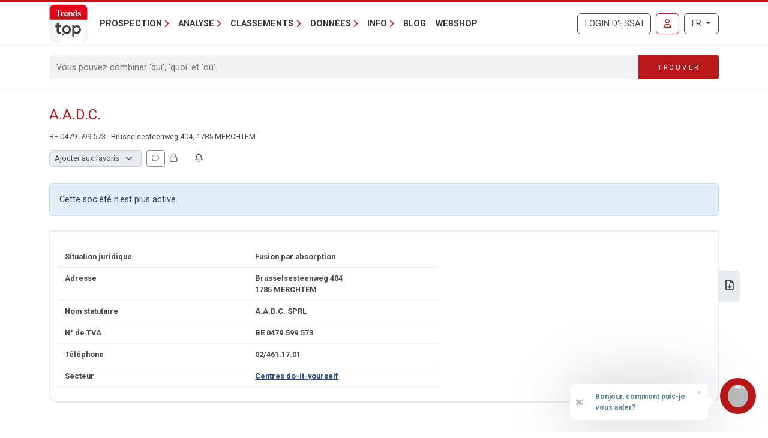

--- FILE ---
content_type: text/html; charset=utf-8
request_url: https://trendstop.levif.be/fr/detail/479599573/a-a-d-c-.aspx
body_size: 14875
content:

<!doctype html>
<html lang="fr">
<head><meta charset="utf-8" /><meta name="description" content="Consultez les coordonnées, dirigeants et chiffres-clés de A.A.D.C. (BE 0479.599.573) à Merchtem (1785) et d&#39;autres sociétés du secteur Centres do-it-yourself." /><meta name="viewport" content="width=device-width, initial-scale=1.0" /><meta name="content-language" content="fr" /><meta name="robots" content="noindex, nofollow" /><title>
	A.A.D.C. SPRL - BE 0479.599.573 - Merchtem (1785)
</title><link rel="canonical" href="https://trendstop.levif.be/fr/detail/479599573/a-a-d-c-.aspx"></link><meta name="author" content="Developed by Alistar for Roularta Business Information" /><link type="application/opensearchdescription+xml" rel="search" href="/integration/opensearch_trendstop.xml" title="Trends Top" />
    <script type="text/javascript">window.gdprAppliesGlobally=true;(function(){function a(e){if(!window.frames[e]){if(document.body&&document.body.firstChild){var t=document.body;var n=document.createElement("iframe");n.style.display="none";n.name=e;n.title=e;t.insertBefore(n,t.firstChild)}
    else{setTimeout(function(){a(e)},5)}}}function e(n,r,o,c,s){function e(e,t,n,a){if(typeof n!=="function"){return}if(!window[r]){window[r]=[]}var i=false;if(s){i=s(e,t,n)}if(!i){window[r].push({command:e,parameter:t,callback:n,version:a})}}e.stub=true;function t(a){if(!window[n]||window[n].stub!==true){return}if(!a.data){return}
        var i=typeof a.data==="string";var e;try{e=i?JSON.parse(a.data):a.data}catch(t){return}if(e[o]){var r=e[o];window[n](r.command,r.parameter,function(e,t){var n={};n[c]={returnValue:e,success:t,callId:r.callId};a.source.postMessage(i?JSON.stringify(n):n,"*")},r.version)}}
    if(typeof window[n]!=="function"){window[n]=e;if(window.addEventListener){window.addEventListener("message",t,false)}else{window.attachEvent("onmessage",t)}}}e("__tcfapi","__tcfapiBuffer","__tcfapiCall","__tcfapiReturn");a("__tcfapiLocator");(function(e){
    var t=document.createElement("script");t.id="spcloader";t.type="text/javascript";t.async=true;t.src="https://sdk.privacy-center.org/"+e+"/loader.js?target="+document.location.hostname;t.charset="utf-8";var n=document.getElementsByTagName("script")[0];n.parentNode.insertBefore(t,n)})("0c7f196f-0b85-4850-bfd5-f5512ebf3f5d")})();</script>


<script>window.didomiConfig = { cookies: { group: { enabled: true, customDomain: 'myprivacy.roularta.be' } }, }; window.didomiEventListeners = window.didomiEventListeners || [];</script>

<script>
    bcChannelIdentifier = "Site-Trendstop-FR.roularta.blueconic.net";
    (function () {
        var bcScript = document.createElement('script'); bcScript.async = true; bcScript.src = "https://c431.levif.be/script.js"; (document.getElementsByTagName('head')[0] || document.getElementsByTagName('body')[0]).appendChild(bcScript);
    })();
</script>

<link href="https://fonts.googleapis.com/css?family=Roboto:400,700&amp;display=swap" rel="stylesheet" /><link href="/dist/main/assets/core?v=Apdl4ncQhp3GXDPUptqULIsyCxNZISzBOzNo2QY9jeE1" rel="stylesheet"/>

    <link rel="stylesheet" href="https://cdnjs.cloudflare.com/ajax/libs/slick-carousel/1.9.0/slick.min.css" integrity="sha256-UK1EiopXIL+KVhfbFa8xrmAWPeBjMVdvYMYkTAEv/HI=" crossorigin="anonymous"/>

    <script src="/js/jquery-3.5.1.min.js"></script>
    

<link rel="apple-touch-icon" href="/img/favicons/apple-touch-icon.png">
<link rel="icon" type="image/png" sizes="32x32" href="/img/favicons/favicon-32x32.png">
<link rel="icon" type="image/png" sizes="16x16" href="/img/favicons/favicon-16x16.png">
<link rel="manifest" href="/img/favicons/site.webmanifest">
<link rel="mask-icon" href="/img/favicons/safari-pinned-tab.svg" color="#5bbad5">
<link rel="shortcut icon" href="/img/favicons/favicon.ico">
<meta name="apple-mobile-web-app-title" content="Trends Top">
<meta name="application-name" content="Trends Top">
<meta name="msapplication-TileColor" content="#da532c">
<meta name="msapplication-config" content="/img/favicons/browserconfig.xml">
<meta name="theme-color" content="#ffffff">

    
<script>
var dataLayer = dataLayer || [];
dataLayer.push({'userId': ''});
dataLayer.push({'loginCode': ''});
dataLayer.push({'loginType': ''});
dataLayer.push({'companyNumber': '479599573'});
dataLayer.push({'internalCampaign': ''});
dataLayer.push({'internalContent': ''});
</script>
<!-- Google Tag Manager 1 -->
<script>(function(w,d,s,l,i){w[l]=w[l]||[];w[l].push({'gtm.start':
new Date().getTime(),event:'gtm.js'});var f=d.getElementsByTagName(s)[0],
j=d.createElement(s),dl=l!='dataLayer'?'&l='+l:'';j.async=true;j.src=
'https://www.googletagmanager.com/gtm.js?id='+i+dl;f.parentNode.insertBefore(j,f);
})(window,document,'script','dataLayer','GTM-W3DWSC6');</script>
<!-- Google Tag Manager 2 -->
<script>(function(w,d,s,l,i){w[l]=w[l]||[];w[l].push({'gtm.start':
new Date().getTime(),event:'gtm.js'});var f=d.getElementsByTagName(s)[0],
j=d.createElement(s),dl=l!='dataLayer'?'&l='+l:'';j.async=true;j.src=
'https://www.googletagmanager.com/gtm.js?id='+i+dl;f.parentNode.insertBefore(j,f);
})(window,document,'script','dataLayer','GTM-WRBPKLCL');</script>
<!-- End Google Tag Manager -->

<script type="didomi/javascript" data-vendor="didomi:google" async src="https://securepubads.g.doubleclick.net/tag/js/gpt.js"></script>
<script type="didomi/javascript" data-vendor="didomi:google">
    window.googletag = window.googletag || { cmd: [] };
    googletag.cmd.push(function () {
        var mapping_BANNER_ABOVE = googletag.sizeMapping().addSize([320,0], [[300,75]]).addSize([980,0], [[980,150], [960,150],[970,250],[840,150],[840,250],[728,90]]).build();
        var adSlot = googletag
            .defineSlot(
                '/21768925892/4008_I000/4008_I0270', [970, 250], 'BANNER_ABOVE')
            .addService(googletag.pubads());
        adSlot.defineSizeMapping(mapping_BANNER_ABOVE);
        adSlot.setTargeting('AdType', ['BANNER_ABOVE']);
        googletag.enableServices();
        window.customGoogleAds.setupCallbacks();
        window.customGoogleAds.setupResizeRefresh();
    });
    googletag.cmd.push(function () {
        initPageTargeting();
    });
</script>
</head>
<body id="body" ondragstart="return false" onselectstart="return false" class="nosel">


<!-- Google Tag Manager 1 (noscript) -->
<noscript>
    <iframe src="https://www.googletagmanager.com/ns.html?id=GTM-W3DWSC6"
            height="0" width="0" style="display:none;visibility:hidden">
    </iframe>
</noscript>
<!-- Google Tag Manager 2 (noscript) -->
<noscript>
    <iframe src="https://www.googletagmanager.com/ns.html?id=GTM-WRBPKLCL"
            height="0" width="0" style="display:none;visibility:hidden">
    </iframe>
</noscript>
<!-- End Google Tag Manager (noscript) -->










<form method="post" action="/fr/detail/479599573/a-a-d-c-.aspx" id="Form1">
<div class="aspNetHidden">
<input type="hidden" name="__EVENTTARGET" id="__EVENTTARGET" value="" />
<input type="hidden" name="__EVENTARGUMENT" id="__EVENTARGUMENT" value="" />
<input type="hidden" name="__VIEWSTATE" id="__VIEWSTATE" value="+6QvIkYgSvU6yD0NR70/W3xn7BJ+aN74/nZrOu12txnCJWbV0wdoHNLuuCXIPWPf34/Ai68TBppfmpfpTlQW78mMq6UnYAL89Mn+PiEKrJxWKZLGauxqNkNfXtZIo2Mjyrs+Jut3u1zOgvkYbaLKMblmtdXSfN8cg8c5Uat1LixAomyH4xb56NbBEb35ztduKeeSURYyncN2DVOe6RZ22YpQ+VXQeK/KcoLXr3omlqWX+UDyWsD1k0UWUZRszMEe+B2UdDCbmf9uKw7WYPL79apn+f9DkFo/2lj8z3UQb41pYkoNwSJPORRtudUReLofd6TAp3MaESqO7D5PazUWCglDYaMaTeWOtF/W8Z0/ijgw7QtjSY2oDK4wY7eDJ6rQGLimuOF9AbFxtxZhHYFrIH/3SoPkbR0eJmUx0o7wqgL2qWQ4XFP7izqZuFcujRiBCDK3E8gGYWZfIYw6O/tWdnYf4RcsmNKYJQ0YceEjCShT/SJm61bBgwtZEE3hHH33e3BiR063np8v9HrJa/AfDyipPTILEHavCTERA6D+q7VAEhhTLvzZdq4Tjdftqw5nw1ia7Q==" />
</div>

<script type="text/javascript">
//<![CDATA[
var theForm = document.forms['Form1'];
if (!theForm) {
    theForm = document.Form1;
}
function __doPostBack(eventTarget, eventArgument) {
    if (!theForm.onsubmit || (theForm.onsubmit() != false)) {
        theForm.__EVENTTARGET.value = eventTarget;
        theForm.__EVENTARGUMENT.value = eventArgument;
        theForm.submit();
    }
}
//]]>
</script>


<script src="/WebResource.axd?d=pynGkmcFUV13He1Qd6_TZGXdaaHuWIjk3D45U97EH-dcN45XWKLcLkbXOnVZ68r7GxJbWg2&amp;t=638901608248157332" type="text/javascript"></script>


<script type="text/javascript">
//<![CDATA[
var btw='479599573';var vat=479599573;var companyName='';var serverVars={lc:'fr',cc:'fr-BE',lo:false,nf:false,quickSearchHowToMessage:'Introduisez un mot de recherche.'};;var Language='FR';var Features = [11,12,13];var MultilangLabels = {"modal.close":"Fermer","modal.save":"Sauver","modal.continue":"Continuer","modal.erase":"Effacer","companydetail.vatinlist.intro":"Cette société est reprise dans ces listes sauvées:","companydetail.vatinlist.tooltip":"Cliquez pour vérifier dans quelles de vos listes de prospection ou analyses clients sauvées cette société se trouve.","companydetail.vatinlist.button-text":"Dans vos listes","query.type.1":"GéoTop - Analyse clients","query.type.5":"ProspectFinder","company.detail.lookalike.title":"Sociétés similaires","company.detail.lookalike.locked-info":"Cette fonctionnalité est accessible avec un Login Marketing, Finance ou Business. <a href=\"/order.aspx?int_campaign=lookalike\" target=\"_blank\">Commander</a>","company.detail.lookalike.intro-html":"Trends Top a trouvé ces <b>sociétés similaires</b> sur la base de leurs principales caractéristiques. Cliquez sur le nom pour en voir les détails ou pour en trouver d'autres.","company.detail.lookalike.outro-html":"<i>Vous recherchez des entreprises similaires plus spécifiques ?</i><br /><b>ProspectFinder</b> vous permet d'affiner davantage notre sélection d'entreprises similaires. Utilisez <b>GéoTop</b> pour le faire en fonction du profil de vos clients existants.","company.detail.lookalike.btn-open":"Consulter des sociétés similaires","company.detail.lookalike.btn-start-pf":"Vers ProspectFinder","company.detail.lookalike.btn-start-gt":"Vers GéoTop","company.detail.personaldata.title":"Suivi personnel","company.detail.personaldata.locked-info":"Un <a href=\"/order.aspx?int_campaign=comment\" target=\"_blank\">Login Marketing</a> vous permet d'introduire votre commentaire personnel pour cette société.","company.detail.typification.select":"Ajouter aux favoris","company.detail.typification.editlink":"» Définissez les libellés de vos favoris.","company.detail.typification.loggedin":"Introduisez/modifiez votre typologie personnelle pour cette société. Ensuite vous triez des listes et sélectionnez des entreprises sur base de cette typologie. La typologie que vous attribuez ne sera visible que pour vous (sur base de votre login).","company.detail.typification.none":"(aucune)","company-detail-personaldata-comments":"Ajoutez votre commentaire personnel.","company.detail.comment.loggedin":"Introduisez/modifiez votre commentaire personnel pour cette société. Ensuite vous triez des listes et sélectionnez des entreprises sur base de ce commentaire. Le commentaire que vous attribuez ne sera visible que pour vous (sur base de votre login).","company_followup_title":"Alerte","company-alert-anonymous":"Un login vous permet d'ajouter une société, un secteur ou une commune au service d'alerte.","company_detail_companyalertbutton-tooltip":"Ajouter {0}, le secteur ou le code postal au service d'alerte","company_followup_help":"Vous pouvez ajouter des sociétés au service d'alerte depuis toute liste de sociétés ou les fiches d'entreprise détaillées et même charger une liste d'entreprises <a href=\"/tools/followup/default.aspx\">(numéros d'entreprise)</a>.","company_followup_intro":"Ajoutez la société, le secteur ou le code postal au service d'alerte pour recevoir des mises à jour par mail.","company_followup_type_company":"Société","company_followup_type_sector":"Secteur","company_followup_type_postal":"Code postal","company_followup_tooltip_notactive":"Pas sous alerte","company_followup_tooltip_active":"Sous alerte","message.info.saved":"Sauvé","message.info.pleasewait":"Veuillez patienter..."};//]]>
</script>

<div class="aspNetHidden">

	<input type="hidden" name="__VIEWSTATEGENERATOR" id="__VIEWSTATEGENERATOR" value="5C2B091C" />
	<input type="hidden" name="__VIEWSTATEENCRYPTED" id="__VIEWSTATEENCRYPTED" value="" />
	<input type="hidden" name="__EVENTVALIDATION" id="__EVENTVALIDATION" value="g34d6Q4wQJs0gkAN2wCJC4no+TGrP6A5x2LVhT9fa7rxd9dRas0iwgZYIwF377W7tOdw9tUczprQOjehTSTKqqFyIqc//HkDCYXCYV2rmL5sbZQd" />
</div>
    <input type="submit" name="ctl00$TrapEnter" value="" onclick=" return false; ;WebForm_DoPostBackWithOptions(new WebForm_PostBackOptions(&quot;ctl00$TrapEnter&quot;, &quot;&quot;, true, &quot;&quot;, &quot;&quot;, false, false))" id="TrapEnter" />
    
<header>
    <div class="container">
        <nav class="navbar navbar-expand-lg navbar-light">
            <div class="nt-header__logo">
                <a href="/fr/home.aspx" class="navbar-brand"><img src="/img/logos/app/trendstop.svg" alt="Trends Top" class="logo img-fluid " /></a>
            </div>
            <div class="d-lg-none flex-fill text-end">
                
<a id="RequestTrialLink" class="btn btn-outline-secondary text-uppercase ms-lg-1 ms-xl-2 d-lg-none d-xl-inline-block" rel="nofollow" href="/fr/trial.aspx?int_campaign=trial&amp;int_content=loginblock">Login d'essai</a><a href="/fr/signin.aspx?returnUrl=%2ffr%2fdetail%2f479599573%2fa-a-d-c-.aspx" id="SignInLink" rel="nofollow" class="btn btn-outline-primary text-uppercase ms-1 ms-sm-2 ms-lg-1 ms-xl-2" title="Se connecter">
        <i class="far fa-user"></i>
    </a>

            </div>
            <button class="navbar-toggler collapsed pe-0" type="button"
                data-bs-toggle="collapse" data-bs-target="#navbarContent"
                aria-controls="navbarSupportedContent" aria-expanded="false"
                aria-label="Toggle navigation">
                <span class="icon-bar top-bar"></span>
                <span class="icon-bar middle-bar"></span>
                <span class="icon-bar bottom-bar"></span>
            </button>
            <div class="collapse navbar-collapse mb-4 mb-lg-0 mx-2 mx-sm-0" id="navbarContent">
                
<div class="" style="display: flex; flex-flow: row nowrap; flex: 1 0 auto;">
    <ul class="navbar-nav mr-auto">
        
                <li class="nav-item dropdown"><a class="nav-link dropdown-toggle" id="navbarDropdown-0" role="button" data-bs-toggle="dropdown" aria-haspopup="true" aria-expanded="false">Prospection</a>
                
                        <div class="dropdown-menu" aria-labelledby="navbarDropdown-0">
                    
                        <a class="dropdown-item" href="/fr/tools/listes-de-prospection-1228.aspx">Listes de prospection</a>
                    
                        <a class="dropdown-item" href="/fr/tools/enrichissement-liste-1232.aspx">Enrichissement liste</a>
                    
                        <a class="dropdown-item" href="/fr/tools/analyse-clients-1082.aspx">Trouver des lookalikes de clients</a>
                    
                        <a class="dropdown-item" href="/fr/tools/repartition-commerciale-1155.aspx">Répartition commerciale</a>
                    
                        <a class="dropdown-item" href="/fr/formations-1191.aspx">Formations</a>
                    
                        </div>
                    
                </li>
            
                <li class="nav-item dropdown"><a class="nav-link dropdown-toggle" id="navbarDropdown-1" role="button" data-bs-toggle="dropdown" aria-haspopup="true" aria-expanded="false">Analyse</a>
                
                        <div class="dropdown-menu" aria-labelledby="navbarDropdown-1">
                    
                        <a class="dropdown-item" href="/fr/tools/recherche-numero-de-tva-1229.aspx">Recherche numéro de TVA</a>
                    
                        <a class="dropdown-item" href="/fr/tools/recherche-comptes-annuels-1231.aspx">Recherche comptes annuels</a>
                    
                        <a class="dropdown-item" href="/fr/tools/comparer-societes-1083.aspx">Comparer sociétés</a>
                    
                        <a class="dropdown-item" href="/fr/tools/suivre-societes-1169.aspx">Suivre sociétés</a>
                    
                        <a class="dropdown-item" href="/fr/tools/spider-liens-entre-societes-1236.aspx">Spider - Liens entre sociétés</a>
                    
                        <a class="dropdown-item" href="/fr/tools/analyse-marche-1081.aspx">Analyse marché</a>
                    
                        <a class="dropdown-item" href="/fr/tools/analyse-clients-1082.aspx">Analyse clients</a>
                    
                        <a class="dropdown-item" href="/fr/business-report-1084.aspx">Business Report</a>
                    
                        <a class="dropdown-item" href="/fr/top-sectoriel-1179.aspx">Top Sectoriel</a>
                    
                        <a class="dropdown-item" href="/fr/top-communal-1180.aspx">Top Communal</a>
                    
                        <a class="dropdown-item" href="/fr/statistiques-1230.aspx">Statistiques</a>
                    
                        </div>
                    
                </li>
            
                <li class="nav-item dropdown"><a class="nav-link dropdown-toggle" id="navbarDropdown-2" role="button" data-bs-toggle="dropdown" aria-haspopup="true" aria-expanded="false">Classements</a>
                
                        <div class="dropdown-menu" aria-labelledby="navbarDropdown-2">
                    
                        <a class="dropdown-item" href="/fr/figure/r999/chiffre-daffaires.aspx">Chiffre d'affaires</a>
                    
                        <a class="dropdown-item" href="/fr/sector.aspx">Secteurs</a>
                    
                        <a class="dropdown-item" href="/fr/nace.aspx">Nacebel</a>
                    
                        <a class="dropdown-item" href="/fr/gg.aspx">Pages d'Or</a>
                    
                        <a class="dropdown-item" href="/fr/figures.aspx">Chiffres-clés</a>
                    
                        </div>
                    
                </li>
            
                <li class="nav-item dropdown"><a class="nav-link dropdown-toggle" id="navbarDropdown-3" role="button" data-bs-toggle="dropdown" aria-haspopup="true" aria-expanded="false">Données</a>
                
                        <div class="dropdown-menu" aria-labelledby="navbarDropdown-3">
                    
                        <a class="dropdown-item" href="/fr/prospection-1233.aspx">Prospection</a>
                    
                        <a class="dropdown-item" href="/fr/enrichissement-1227.aspx">Enrichissement</a>
                    
                        <a class="dropdown-item" href="/fr/sur-mesure-1226.aspx">Sur mesure</a>
                    
                        <a class="dropdown-item" href="/fr/integrations-api-1085.aspx">Intégrations & API</a>
                    
                        </div>
                    
                </li>
            
                <li class="nav-item dropdown"><a class="nav-link dropdown-toggle" id="navbarDropdown-4" role="button" data-bs-toggle="dropdown" aria-haspopup="true" aria-expanded="false">Info</a>
                
                        <div class="dropdown-menu" aria-labelledby="navbarDropdown-4">
                    
                        <a class="dropdown-item" href="/fr/faq">FAQ</a>
                    
                        <a class="dropdown-item" href="/fr/a-propos-trends-top-1096.aspx">A propos Trends Top</a>
                    
                        <a class="dropdown-item" href="/fr/agenda-1102.aspx">Agenda</a>
                    
                        <a class="dropdown-item" href="/fr/formations-1191.aspx">Formation</a>
                    
                        <a class="dropdown-item" href="/fr/contacter-1098.aspx">Contacter</a>
                    
                        </div>
                    
                </li>
            
        <li class="nav-item"><a href="/fr/ontop/entreprendre.aspx" id="BlogLink" class="nav-link">Blog</a></li>
        <li class="nav-item"><a href="/fr/trendstop-tarifs.aspx" id="WebshopLink" class="nav-link">Webshop</a></li>
    </ul>
</div>

                <div class="d-none d-lg-inline">
                    
<a id="RequestTrialLink" class="btn btn-outline-secondary text-uppercase ms-lg-1 ms-xl-2 d-lg-none d-xl-inline-block" rel="nofollow" href="/fr/trial.aspx?int_campaign=trial&amp;int_content=loginblock">Login d'essai</a><a href="/fr/signin.aspx?returnUrl=%2ffr%2fdetail%2f479599573%2fa-a-d-c-.aspx" id="SignInLink" rel="nofollow" class="btn btn-outline-primary text-uppercase ms-1 ms-sm-2 ms-lg-1 ms-xl-2" title="Se connecter">
        <i class="far fa-user"></i>
    </a>

                </div>
                <div class="ms-lg-1 ms-xl-2 mt-2 mt-lg-0">
                    
<div class="btn-group">
    <button type="button" class="btn btn-outline-secondary dropdown-toggle" data-bs-toggle="dropdown" aria-haspopup="true" aria-expanded="false">
        FR
    </button>
    <div class="dropdown-menu dropdown-menu-lg-end">
        
                <a rel="nofollow" class="dropdown-item " href="https://trendstop.knack.be/nl/detail/479599573/a-a-d-c-.aspx">Nederlands</a>
            
                <a rel="nofollow" class="dropdown-item active" href="/fr/detail/479599573/a-a-d-c-.aspx">Français</a>
            
                <a rel="nofollow" class="dropdown-item " href="https://trendstop.knack.be/en/detail/479599573/a-a-d-c-.aspx">English</a>
            
    </div>
</div>

                </div>
            </div>
        </nav>
    </div>
    
        <div class="nt-search-form">
            <div class="container">
                <div class="my-2 my-lg-3 js-quicksearch-wrapper">
                    <div class="input-group">
                        <input name="ctl00$Header1$SearchFieldHeader" type="search" id="SearchFieldHeader" class="form-control nt-search-form__form-box js-quicksearch-input" aria-label="Search" maxlength="100" placeholder="Vous pouvez combiner &#39;qui&#39;, &#39;quoi&#39; et &#39;où&#39;." />
                        <span class=" js-quicksearch-submit nt-search-form__form-btn-wrap btn">
                            <span class="input-group-text">
                                <i class="fa fa-search fa-flip-horizontal col-12 d-md-none" aria-hidden="true"></i>
                                <span class="nt-search-form__form-desktop-btn col-md-12 d-none d-md-block">
                                    Trouver
                                </span>
                            </span>
                        </span>
                    </div>
                </div>
            </div>
        </div>
    
</header>

    <main class="container mt-4 mb-4">
        
        
        
        
        

<div id="BANNER_ABOVE" class="nt-google-ad-container nt-google-ad-container--not-loaded">
    <script type="didomi/javascript" data-vendor="didomi:google">
        googletag.cmd.push(function () {
            googletag.display('BANNER_ABOVE');
        });
    </script>
</div>
<div class="nt-detail__page">

    <div
        id="js-vue--company-detail"
        data-vat-number="479599573"
        data-company-name="A.A.D.C."
        data-show-all-components="1"></div>
<div class="d-flex justify-content-between mb-2">
    <div
        id="namePart"
        class="flex-grow-1 pe-2 nt-detail--company">
        <h1 class="nt-detail--company-name">
            
            <span id="CompanyNameLabel">A.A.D.C.</span>
        </h1>
        <div>
            <span class="d-none d-md-inline small">
            &#66;&#69; &#48;4&#55;9&#46;5&#57;9&#46;&#53;&#55;&#51; - &#66;&#114;u&#115;s&#101;l&#115;e&#115;t&#101;&#101;&#110;&#119;&#101;&#103; 404, &#49;&#55;8&#53; &#77;&#69;R&#67;H&#84;E&#77;
            </span>

        </div>

    </div>
    <div class="nt-detail_intro-logo">
        
    </div>
</div>
<div id="teleport-target--company-header" style="min-height:29px" class="mb-4"></div>





<div class="alert alert-info" role="alert">
    Cette société n'est plus active.

</div>



<section class="position-relative">
    <div class="nt-detail__side-block--right d-none d-md-block">
        <div class="nt-detail__side-block-btns--right">
            
                <div class="nt-detail__side-block-btn--right">
                    <a id="BusinessReportLink" title="Télécharger Business Report sur A.A.D.C.." href="/fr/orderbusinessreport.aspx?vat=479599573">
                        <i class="fa-regular fa-file-download"></i>
                    </a>
                </div>
            
            
            
            
        </div>
    </div>
</section>

<section class="position-relative mt-4">
    
<div class="tab-content" id="nav-tabContent">
    <div class="nt-body-block__body">
        <div class="row">
            <div class="col-12 col-md-7">
                <div class="">
                    <div class="row nt-detail__row">
                        <div class="col-6">
                            Situation juridique
                        </div>
                        <div class="col-6" id="status">
                            <span id="CompanyStatusDescription">Fusion par absorption</span>
                        </div>
                    </div>
                    <div class="row nt-detail__row">
                        <div class="col-6">
                            Adresse
                        </div>
                        <div class="col-6">
                            <div id="AddressContainer">
	
                                &#66;&#114;u&#115;s&#101;l&#115;e&#115;t&#101;&#101;&#110;&#119;&#101;&#103;
                                404
                                <br/>
                                &#49;&#55;8&#53;&nbsp;&#77;&#69;R&#67;H&#84;E&#77;
                            
</div>
                        </div>
                    </div>
                    <div class="row nt-detail__row">
                        <div class="col-6">
                            Nom statutaire
                        </div>
                        <div class="col-6">
                            &#65;&#46;A&#46;D&#46;C&#46;&nbsp;&#83;&#80;R&#76;
                        </div>
                    </div>
                    
                        <div class="row nt-detail__row">
                            <div class="col-6">
                                N° de TVA
                            </div>
                            <div class="col-6">
                                &#66;&#69; &#48;4&#55;9&#46;5&#57;9&#46;&#53;&#55;&#51;
                            </div>
                        </div>
                    
                    <div class="row nt-detail__row">
                        <div class="col-6">
                            Téléphone
                        </div>
                        <div class="col-6">
                            &#48;&#50;/&#52;6&#49;.&#49;7&#46;0&#49;
                        </div>
                    </div>
                    <div class="row nt-detail__row">
                        <div class="col-6">
                            Secteur
                        </div>
                        <div class="col-6">
                            <a id="SectorLink" href="/fr/sector/dyo/centres-do-it-yourself.aspx">Centres do-it-yourself</a>
                        </div>
                    </div>
                </div>
            </div>
        </div>
    </div>
</div>

    
</section>









    <div class="mt-4">
            <div class="row">
                <div class="col-6">
                    <div class="tt-tab-title">
                        Publications
                    </div>
                </div>
                <div class="col-6">
                    <div class="tt-tab-title float-end">
                        Certifications
                    </div>
                </div>
            </div>
            <div class="row me-0 ms-0">
                <div class="col-12">
                    <div class="row nt-body-block__body p-0">
                        <div class="col-12 col-md-6 nt-detail__pub-press-block">
                            
<div class="row my-3 js-auto-link info-layer-container align-items-center">
    
        <span class="info-layer">
            Un Login Finance ou Business vous permet de consulter les publications dans le Moniteur.
        </span>
    
    <div class="col-3 text-center">
        <img class="img-fluid" src="/img/logos/extra/fgov.png" alt="FGOV" height="22" />
    </div>
    <div class="col-9 nt-detail__pub-press--info justify-content-center align-self-center">
        <div class="fw-bold">
            
            Consultez toutes les publications officielles de A.A.D.C. dans le Moniteur.
        </div>
    </div>
</div>

<div class="row my-3 info-layer-container align-items-center">
    
        <span class="info-layer company-press-trends">
            Uniquement pour clients.
        </span>
    
    <div class="col-3 text-center">
        <img id="TrendsImage" class="img-fluid" src="/img/logos/extra/trends-FR.png" alt="Trends/Tendances" style="height:22px;" />
    </div>
    <div class="col-9 nt-detail__pub-press--info">
        <span id="TrendsLinkNoAccessText" class=" fw-bold">Lisez les articles sur A.A.D.C. dans Trends-Tendances.</span>
        
        
    </div>
</div>
<div class="row my-3 info-layer-container align-items-center">
    
        <span class="info-layer company-press-trendsz">
            Uniquement pour clients.
        </span>
    
    <div class="col-3 text-center">
        <img alt="TrendsZ" class="img-fluid" src="/img/logos/extra/trendsz-logo.svg" height="22"/>
    </div>
    <div class="col-9 nt-detail__pub-press--info">
        <span id="TrendsZLinkNoAccessText" class=" fw-bold">Regardez les émissions Trends Z sur A.A.D.C..</span>
        
        
    </div>
</div>

                        </div>
                        <div class="col-md-6">
                            <hr class="d-block d-md-none"/>
                            <div class="mx-3 my-4">

<div class="" id="detail-company-certificates">
    [You do not have access to this information, upgrade your login.]
    
    
</div>
</div>
                        </div>
                    </div>
            </div>
        </div>
    </div>

    


    <div class="d-none d-md-block">
        <div class="mt-4">
            
<div class="row">
    <div class="col-12 mt-1">
        <div class="tt-tab-title">
            Rapports
        </div>
        <div class="row me-0 ms-0">
            <div class="col-12">
                <div class="row nt-body-block__body p-0 pb-3">
                    <div id="BusinessReportLinkContainer" class="col-12 col-md-6">
                        <div class="row mt-3 js-auto-link align-items-center">
                            <div class="col-2 nt-body-block__body-inside-img-col text-center">
                                <img class="img-fluid nt-body-block__body--img nt-body-block__body--img-left-outside" src="/img/company/report.png"/>
                            </div>
                            <div class="col-10 position-relative">
                                <div class="nt-detail__reports--info">
                                    <a id="BusinessReportLink" class="stretched-link" rel="nofollow" href="/fr/orderbusinessreport.aspx?vat=479599573" target="_blank">Commandez un rapport financier détaillé sur 'A.A.D.C.'.</a>
                                </div>
                            </div>
                        </div>
                    </div>
                    <div id="SectorLinkContainer" class="col-12 col-md-6">
                        <div class="row mt-3 js-auto-link align-items-center">
                            <div class="col-2 nt-body-block__body-inside-img-col text-center">
                                <img class="img-fluid nt-body-block__body--img nt-body-block__body--img-left-outside" src="/img/company/pie.png"/>
                            </div>
                            <div class="col-10 position-relative">
                                <div class="nt-detail__reports--info">
                                    <a id="SectorLink" class="stretched-link" rel="nofollow" href="/fr/orderreportsector.aspx?code=DYO" target="_blank">Le Top Sectoriel offre une analyse performante du secteur 'Centres do-it-yourself'.</a>
                                </div>
                            </div>
                        </div>
                    </div>
                    
                    <div id="PostalLinkContainer" class="col-12 col-md-6">
                        <div class="row mt-3 js-auto-link align-items-center">
                            <div class="col-2 nt-body-block__body-inside-img-col text-center">
                                <img class="img-fluid nt-body-block__body--img nt-body-block__body--img-left-outside" src="/img/company/municip.png"/>
                            </div>
                            <div class="col-10 position-relative">
                                <div class="nt-detail__reports--info">
                                    <a id="PostalLink" class="stretched-link" rel="nofollow" href="/fr/orderreportpostal.aspx?code=1785" target="_blank">Notre Top Communal permet d'avoir une analyse détaillée du tissu économique de 'Merchtem'.</a>
                                </div>
                            </div>
                        </div>
                    </div>
                </div>
            </div>
        </div>
    </div>
</div>

        </div>
        <div class="mt-4">
            
<!-- webtools -->
<div class="tt-tab-title">
    Outils web
</div>
<div class="row me-0 ms-0">
    <div class="col-12">
        <div class="row nt-webtools nt-body-block__body p-0">
            <div class="col tool-icon-block">
                <a href="/fr/tools/marketanalyzer/default.aspx" title="Analysez le marché sur lequel vous êtes actif ou désirez lancer une entreprise.">
                    <div class="tool-icon tool-icon-marketanalyzer img-fluid nt-body-block__body--img"></div>
                    <span>MarketAnalyzer</span>
                </a>
            </div>
            <div class="col tool-icon-block">
                <a href="/fr/tools/prospectfinder/default.aspx" title="Composez une liste de prospection selon les paramètres de votre choix.">
                    <div class="tool-icon tool-icon-prospectfinder img-fluid nt-body-block__body--img"></div>
                    <span>ProspectFinder</span>
                </a>
            </div>
            <div class="col tool-icon-block">
                <a href="/fr/tools/geotop/default.aspx" title="Analysez vos clients et sélectionnez des prospects avec le profil idéal.">
                    <div class="tool-icon tool-icon-geotop img-fluid nt-body-block__body--img"></div>
                    <span>GéoTop</span>
                </a>
            </div>
            <div class="col tool-icon-block">
                <a href="/fr/tools/secure/regionseditor.aspx" title="Analysez la répartition géographique de votre équipe commerciale et le potentiel de chaque région.">
                    <div class="tool-icon tool-icon-region img-fluid nt-body-block__body--img"></div>
                    <span>Gestion Régions</span>
                </a>
            </div>
            <div class="col tool-icon-block">
                <a href="/fr/tools/followup/default.aspx" title="Restez au courant de changements importants chez vos clients, prospects et fournisseurs.">
                    <div class="tool-icon tool-icon-alert img-fluid nt-body-block__body--img"></div>
                    <span>Service d'alerte</span>
                </a>
            </div>
            <div class="col tool-icon-block">
                <a href="/fr/tools/benchmark/default.aspx" title="Comparez vos chiffres-clés avec ceux d'autres entreprises de votre secteur et région.">
                    <div class="tool-icon tool-icon-benchmark img-fluid nt-body-block__body--img"></div>
                    <span>Benchmark</span>
                </a>
            </div>
            <div class="col tool-icon-block">
                <a href="/fr/tools/dataoptimizer/default.aspx" title="Chargez des numéros d'entreprise afin d'enrichir avec des données Trends Top et d'exporter.">
                    <div class="tool-icon tool-icon-dataoptimizer img-fluid nt-body-block__body--img"></div>
                    <span>DataOptimizer</span>
                </a>
            </div>
            <div class="col tool-icon-block">
                <a href="/fr/tools/spider-liens-entre-societes-1236.aspx" title="Découvrez les relations entre des sociétés et des dirigeants">
                    <div class="tool-icon tool-icon-spider img-fluid nt-body-block__body--img"></div>
                    <span>Spider</span>
                </a>
            </div>
        </div>
    </div>
</div>

        </div>
    </div>



<div class="d-block d-md-none mt-4">
    <a id="BusinessReportLink" class="btn btn-primary w-100 text-uppercase btn-lg" rel="nofollow" href="/fr/orderbusinessreport.aspx?vat=479599573" target="_blank">Commandez un rapport financier détaillé sur 'A.A.D.C.'.</a>
</div>


</div> 


    </main>
    

<footer class="nt-footer">
    <div class="container">
        <div class="row">
            <div class="col-md-3 d-none d-md-block">
                
<div class="nt-footer__title">
    Prospection</div>

        <div class="nt-footer__sub-title">
            <a href="/fr/tools/listes-de-prospection-1228.aspx">Listes de prospection</a></div>
    
        <div class="nt-footer__sub-title">
            <a href="/fr/tools/enrichissement-liste-1232.aspx">Enrichissement liste</a></div>
    
        <div class="nt-footer__sub-title">
            <a href="/fr/tools/analyse-clients-1082.aspx">Trouver des lookalikes de clients</a></div>
    
        <div class="nt-footer__sub-title">
            <a href="/fr/tools/repartition-commerciale-1155.aspx">Répartition commerciale</a></div>
    
        <div class="nt-footer__sub-title">
            <a href="/fr/formations-1191.aspx">Formations</a></div>
    

                
<div class="nt-footer__title">
    Analyse</div>

        <div class="nt-footer__sub-title">
            <a href="/fr/tools/recherche-numero-de-tva-1229.aspx">Recherche numéro de TVA</a></div>
    
        <div class="nt-footer__sub-title">
            <a href="/fr/tools/recherche-comptes-annuels-1231.aspx">Recherche comptes annuels</a></div>
    
        <div class="nt-footer__sub-title">
            <a href="/fr/tools/comparer-societes-1083.aspx">Comparer sociétés</a></div>
    
        <div class="nt-footer__sub-title">
            <a href="/fr/tools/suivre-societes-1169.aspx">Suivre sociétés</a></div>
    
        <div class="nt-footer__sub-title">
            <a href="/fr/tools/spider-liens-entre-societes-1236.aspx">Spider - Liens entre sociétés</a></div>
    
        <div class="nt-footer__sub-title">
            <a href="/fr/tools/analyse-marche-1081.aspx">Analyse marché</a></div>
    
        <div class="nt-footer__sub-title">
            <a href="/fr/tools/analyse-clients-1082.aspx">Analyse clients</a></div>
    
        <div class="nt-footer__sub-title">
            <a href="/fr/business-report-1084.aspx">Business Report</a></div>
    
        <div class="nt-footer__sub-title">
            <a href="/fr/top-sectoriel-1179.aspx">Top Sectoriel</a></div>
    
        <div class="nt-footer__sub-title">
            <a href="/fr/top-communal-1180.aspx">Top Communal</a></div>
    
        <div class="nt-footer__sub-title">
            <a href="/fr/statistiques-1230.aspx">Statistiques</a></div>
    

            </div>
            <div class="col-md-3 d-none d-md-block">
                
<div class="nt-footer__title">
    Classements</div>

        <div class="nt-footer__sub-title">
            <a href="/fr/figure/r999/chiffre-daffaires.aspx">Chiffre d'affaires</a></div>
    
        <div class="nt-footer__sub-title">
            <a href="/fr/sector.aspx">Secteurs</a></div>
    
        <div class="nt-footer__sub-title">
            <a href="/fr/nace.aspx">Nacebel</a></div>
    
        <div class="nt-footer__sub-title">
            <a href="/fr/gg.aspx">Pages d'Or</a></div>
    
        <div class="nt-footer__sub-title">
            <a href="/fr/figures.aspx">Chiffres-clés</a></div>
    

                
<div class="nt-footer__title">
    Données</div>

        <div class="nt-footer__sub-title">
            <a href="/fr/prospection-1233.aspx">Prospection</a></div>
    
        <div class="nt-footer__sub-title">
            <a href="/fr/enrichissement-1227.aspx">Enrichissement</a></div>
    
        <div class="nt-footer__sub-title">
            <a href="/fr/sur-mesure-1226.aspx">Sur mesure</a></div>
    
        <div class="nt-footer__sub-title">
            <a href="/fr/integrations-api-1085.aspx">Intégrations & API</a></div>
    

            </div>
            <div class="col-md-3 d-none d-md-block">
                
<div class="nt-footer__title">
    Info</div>

        <div class="nt-footer__sub-title">
            <a href="/fr/faq">FAQ</a></div>
    
        <div class="nt-footer__sub-title">
            <a href="/fr/a-propos-trends-top-1096.aspx">A propos Trends Top</a></div>
    
        <div class="nt-footer__sub-title">
            <a href="/fr/agenda-1102.aspx">Agenda</a></div>
    
        <div class="nt-footer__sub-title">
            <a href="/fr/formations-1191.aspx">Formation</a></div>
    
        <div class="nt-footer__sub-title">
            <a href="/fr/contacter-1098.aspx">Contacter</a></div>
    

            </div>
            <div class="col-12 col-md-3">
                <div class="nt-footer__title d-none d-md-block">
                    Suivez-nous
                </div>
                <div class="nt-footer__socials d-none d-md-block d-lg-block d-xl-block">
                    <a href="https://www.linkedin.com/groups?mostPopular=&gid=3192232" target="_blank" rel="noopener">
                        <i class="fa-brands fa-linkedin-in"></i>
                    </a>
                </div>
                <div class="d-md-none text-center">
                    <a href="/fr/lettre-dinfo-1100.aspx?ref=footer" id="NewsletterLink" class="nt-footer__title">
                        Souhaitez-vous vous inscrire à cette lettre d’information ?
                    </a>
                </div>
                <div class="d-md-none text-center nt-footer__contact-mobile">
                    <span>Trends Top</span>
                    <br/>
                    <span>
                        Rue de la Fusée 50, 1130 Bruxelles
                    </span>
                    <br/>
                    <span>
                        <a href="tel:00327027011">02/702.70.11</a>
                    </span>
                    <br/>
                    <span>
                        <a href="mailto:info@trendstop.be">info@trendstop.be</a>
                    </span>
                </div>
                <div class="nt-footer__socials d-md-none text-center">
                    <a href="https://www.linkedin.com/groups?mostPopular=&gid=3192232" target="_blank" rel="noopener">
                        <i class="fa-brands fa-linkedin-in"></i>
                    </a>
                </div>
                <div class="nt-footer__title d-none d-md-block">
                    Département de
                </div>
                <div class="nt-footer__cooperatives text-center text-md-start">
                    <a href="http://www.trends-business-information.be" target="_blank" rel="noopener">
                        <img class="img-fluid" src="/img/logos/trends-business-information-fff.png" alt="Trends Business Information" loading="lazy"/>
                    </a>
                </div>
            </div>
        </div>
    </div>
</footer>
<div class="nt-footer__legals">
    <div class="container text-center">
        <a href="/fr/copyright-1052-6.aspx">©Copyright - Conditions gén.</a>
        <span>| </span>
        <a href="https://www.roularta.be/fr/disclaimer" target="_blank">Disclaimer Roularta</a>
        <span>| </span>
        <a href="https://www.roularta.be/fr/privacy" target="_blank">Privacy statement Roularta</a>
        <span>| </span>
        <a href="https://www.roularta.be" target="_blank" rel="noopener">
            Roularta Media Group SA - 434.278.896
        </a>
        <span>| </span>
        <a href="javascript:Didomi.preferences.show()">
            Cookie Settings
        </a>
        <span>| </span>
        <a href="https://alistar.net/e-commerce" target="_blank" rel="noopener">E-business by <b>Alistar</b></a>
    </div>
</div>

    
    <script type="module" src="/dist/main/assets/netframework-CHHtuIHI.js"></script>



    <script src="/bundles/core?v=zDK2qsGRgRwUBlAFPA5edWQnMYsw4ha1i-q3j7jbqb01"></script>

    <script src="/js/bootbox-6.0.0.min.js"></script>
    
    <script src="https://cdnjs.cloudflare.com/ajax/libs/slick-carousel/1.9.0/slick.min.js" integrity="sha256-NXRS8qVcmZ3dOv3LziwznUHPegFhPZ1F/4inU7uC8h0=" crossorigin="anonymous"></script>
    <script src="/bundles/company2?v=zJZ6u8llTr-Wfws6eFbe28JligU7rsOJF000ESZdAbQ1"></script>


</form>
<a href="/trap.ashx" rel="nofollow"></a>


<script type="didomi/javascript" data-vendor="iab:328">
    var pp_gemius_identifier = 'ndo1lDLvFYWs_HhuygUZRaRu7O8uwGx1.xgqnRlSTQn.H7';
    var pp_gemius_extraparameters = new Array('lan=FR', 'key=trendstop');
    (function(d,t){
        try{
            var gt=d.createElement(t), s=d.getElementsByTagName(t)[0];
            gt.setAttribute('async','async'); gt.setAttribute('defer','defer'); gt.src='https://gabe.hit.gemius.pl/xgemius.js';
            s.parentNode.insertBefore(gt,s);
        }
        catch(e){}
    })(document,'script');
</script>


<script type="text/javascript">
_linkedin_partner_id = "3159722";
window._linkedin_data_partner_ids = window._linkedin_data_partner_ids || [];
window._linkedin_data_partner_ids.push(_linkedin_partner_id);
</script><script type="text/javascript">
(function(){var s = document.getElementsByTagName("script")[0];
var b = document.createElement("script");
b.type = "text/javascript";b.async = true;
b.src = "https://snap.licdn.com/li.lms-analytics/insight.min.js";
s.parentNode.insertBefore(b, s);})();
</script>
<noscript>
    <img height="1" width="1" style="display:none;" alt="" src="https://px.ads.linkedin.com/collect/?pid=3159722&fmt=gif"/>
</noscript>

<script type="application/javascript">
    var FAQBOT_IsCompanyPage = window.location.pathname.indexOf("/nl/detail/") === 0 ||
                    window.location.pathname.indexOf("/fr/detail/") === 0 ||
                    window.location.pathname.indexOf("/en/detail/") === 0 ;

    var FAQBOT = {
        PUBLIC_KEY: "c991326cbf619deee9a11a4d9f4cfcd8b0c807d4",
        SETTING: "default",
        CUSTOM_DATA: { "first_name": null, "last_name": null }
    };
    if(FAQBOT_IsCompanyPage) {
        FAQBOT.FLOW_ID = 1600;
        FAQBOT.CUSTOM_DATA.vars = {
            companyName: document.getElementById("CompanyNameLabel") ? (document.getElementById("CompanyNameLabel").innerText || "") : ""
        };
    }
</script>
<div id="faqbot-58rZl8DgthS" data-url="https://chatbot.dstny.be"></div>
<script src="https://chatbot.dstny.be/js/bundle.tbi.v2.js"></script>



<div id="scroll-to-top" class="d-print-none">
    <i class="fa-solid fa-caret-up"></i>
</div>

<!-- Build v2026.0202.1 / FW Claims -->

</body>
</html>
